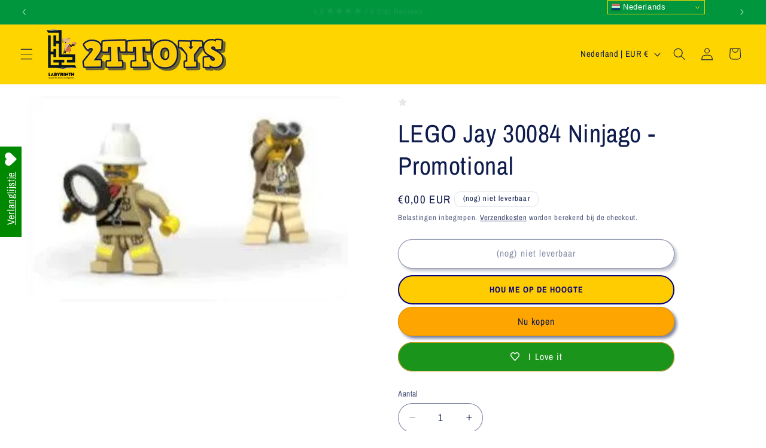

--- FILE ---
content_type: application/javascript; charset=utf-8
request_url: https://recommendations.loopclub.io/v2/storefront/template/?product_id=9000952955207&theme_id=182754869575&page=www.2ttoys.nl%2Fproducts%2Flego-jay-30084-ninjago-promotional&r_type=product&r_id=9000952955207&page_type=product_page&currency=EUR&shop=2ttoys.myshopify.com&theme_store_id=1567&locale=nl&screen=desktop&qs=%7B%7D&cbt=true&cbs=true&callback=jsonp_callback_84972
body_size: 217
content:
jsonp_callback_84972({"visit_id":"1768580998-8681fc74-aa34-46ab-9597-e97bd6ee8625","widgets":[],"product":{},"shop":{"id":18465,"domain":"www.2ttoys.nl","name":"2ttoys.myshopify.com","currency":"EUR","currency_format":"€{{amount_with_comma_separator}}","css":"","show_compare_at":true,"enabled_presentment_currencies":["BAM","CHF","CZK","DKK","EUR","GBP","HUF","ISK","NOK","PLN","SEK"],"extra":{},"product_reviews_app":null,"swatch_app":null,"js":"","translations":{},"analytics_enabled":[],"pixel_enabled":false},"theme":{"css":""},"user_id":"1768580998-348ad129-d300-4bfa-a7f2-c1f486ca825c"});

--- FILE ---
content_type: text/javascript; charset=utf-8
request_url: https://www.2ttoys.nl/products/lego-jay-30084-ninjago-promotional.js
body_size: 274
content:
{"id":9000952955207,"title":"LEGO Jay 30084 Ninjago - Promotional","handle":"lego-jay-30084-ninjago-promotional","description":"\u003ch1\u003eLEGO 30084 Jay\u003c\/h1\u003e","published_at":"2025-10-04T09:15:58+02:00","created_at":"2024-01-24T11:32:51+01:00","vendor":"LEGO","type":"LEGO Ninjago - Promotional","tags":["Belgique","bon marché","Die Niederlande","envoyer en belgique","Envoyez","fiable","le moins cher","LEGO","LEGO Laden","les Pays-Bas","magasin de lego officiel","NINJAGO","NINJAGOS","NL","Offizieller Lego-Shop","vertrauenswürdig","Zuverlässiger Legoladen"],"price":0,"price_min":0,"price_max":0,"available":false,"price_varies":false,"compare_at_price":null,"compare_at_price_min":0,"compare_at_price_max":0,"compare_at_price_varies":false,"variants":[{"id":48999330382151,"title":"Default Title","option1":"Default Title","option2":null,"option3":null,"sku":"L30084L","requires_shipping":true,"taxable":true,"featured_image":null,"available":false,"name":"LEGO Jay 30084 Ninjago - Promotional","public_title":null,"options":["Default Title"],"price":0,"weight":0,"compare_at_price":null,"inventory_management":"shopify","barcode":null,"requires_selling_plan":false,"selling_plan_allocations":[]}],"images":["\/\/cdn.shopify.com\/s\/files\/1\/0565\/3354\/9262\/products\/lego-jay-30084-ninjago-promotional-2ttoys-or-official-lego-shop-euro-0-00.jpg?v=1737578171"],"featured_image":"\/\/cdn.shopify.com\/s\/files\/1\/0565\/3354\/9262\/products\/lego-jay-30084-ninjago-promotional-2ttoys-or-official-lego-shop-euro-0-00.jpg?v=1737578171","options":[{"name":"Title","position":1,"values":["Default Title"]}],"url":"\/products\/lego-jay-30084-ninjago-promotional","media":[{"alt":"LEGO Jay 30084 Ninjago - Promotional LEGO Ninjago - Promotional @ 2TTOYS | Official LEGO shop😊🥰 LEGO €. 0.00","id":46200299684167,"position":1,"preview_image":{"aspect_ratio":1.563,"height":192,"width":300,"src":"https:\/\/cdn.shopify.com\/s\/files\/1\/0565\/3354\/9262\/products\/lego-jay-30084-ninjago-promotional-2ttoys-or-official-lego-shop-euro-0-00.jpg?v=1737578171"},"aspect_ratio":1.563,"height":192,"media_type":"image","src":"https:\/\/cdn.shopify.com\/s\/files\/1\/0565\/3354\/9262\/products\/lego-jay-30084-ninjago-promotional-2ttoys-or-official-lego-shop-euro-0-00.jpg?v=1737578171","width":300}],"requires_selling_plan":false,"selling_plan_groups":[]}

--- FILE ---
content_type: text/javascript; charset=utf-8
request_url: https://www.2ttoys.nl/products/lego-jay-30084-ninjago-promotional.js
body_size: 2
content:
{"id":9000952955207,"title":"LEGO Jay 30084 Ninjago - Promotional","handle":"lego-jay-30084-ninjago-promotional","description":"\u003ch1\u003eLEGO 30084 Jay\u003c\/h1\u003e","published_at":"2025-10-04T09:15:58+02:00","created_at":"2024-01-24T11:32:51+01:00","vendor":"LEGO","type":"LEGO Ninjago - Promotional","tags":["Belgique","bon marché","Die Niederlande","envoyer en belgique","Envoyez","fiable","le moins cher","LEGO","LEGO Laden","les Pays-Bas","magasin de lego officiel","NINJAGO","NINJAGOS","NL","Offizieller Lego-Shop","vertrauenswürdig","Zuverlässiger Legoladen"],"price":0,"price_min":0,"price_max":0,"available":false,"price_varies":false,"compare_at_price":null,"compare_at_price_min":0,"compare_at_price_max":0,"compare_at_price_varies":false,"variants":[{"id":48999330382151,"title":"Default Title","option1":"Default Title","option2":null,"option3":null,"sku":"L30084L","requires_shipping":true,"taxable":true,"featured_image":null,"available":false,"name":"LEGO Jay 30084 Ninjago - Promotional","public_title":null,"options":["Default Title"],"price":0,"weight":0,"compare_at_price":null,"inventory_management":"shopify","barcode":null,"requires_selling_plan":false,"selling_plan_allocations":[]}],"images":["\/\/cdn.shopify.com\/s\/files\/1\/0565\/3354\/9262\/products\/lego-jay-30084-ninjago-promotional-2ttoys-or-official-lego-shop-euro-0-00.jpg?v=1737578171"],"featured_image":"\/\/cdn.shopify.com\/s\/files\/1\/0565\/3354\/9262\/products\/lego-jay-30084-ninjago-promotional-2ttoys-or-official-lego-shop-euro-0-00.jpg?v=1737578171","options":[{"name":"Title","position":1,"values":["Default Title"]}],"url":"\/products\/lego-jay-30084-ninjago-promotional","media":[{"alt":"LEGO Jay 30084 Ninjago - Promotional LEGO Ninjago - Promotional @ 2TTOYS | Official LEGO shop😊🥰 LEGO €. 0.00","id":46200299684167,"position":1,"preview_image":{"aspect_ratio":1.563,"height":192,"width":300,"src":"https:\/\/cdn.shopify.com\/s\/files\/1\/0565\/3354\/9262\/products\/lego-jay-30084-ninjago-promotional-2ttoys-or-official-lego-shop-euro-0-00.jpg?v=1737578171"},"aspect_ratio":1.563,"height":192,"media_type":"image","src":"https:\/\/cdn.shopify.com\/s\/files\/1\/0565\/3354\/9262\/products\/lego-jay-30084-ninjago-promotional-2ttoys-or-official-lego-shop-euro-0-00.jpg?v=1737578171","width":300}],"requires_selling_plan":false,"selling_plan_groups":[]}